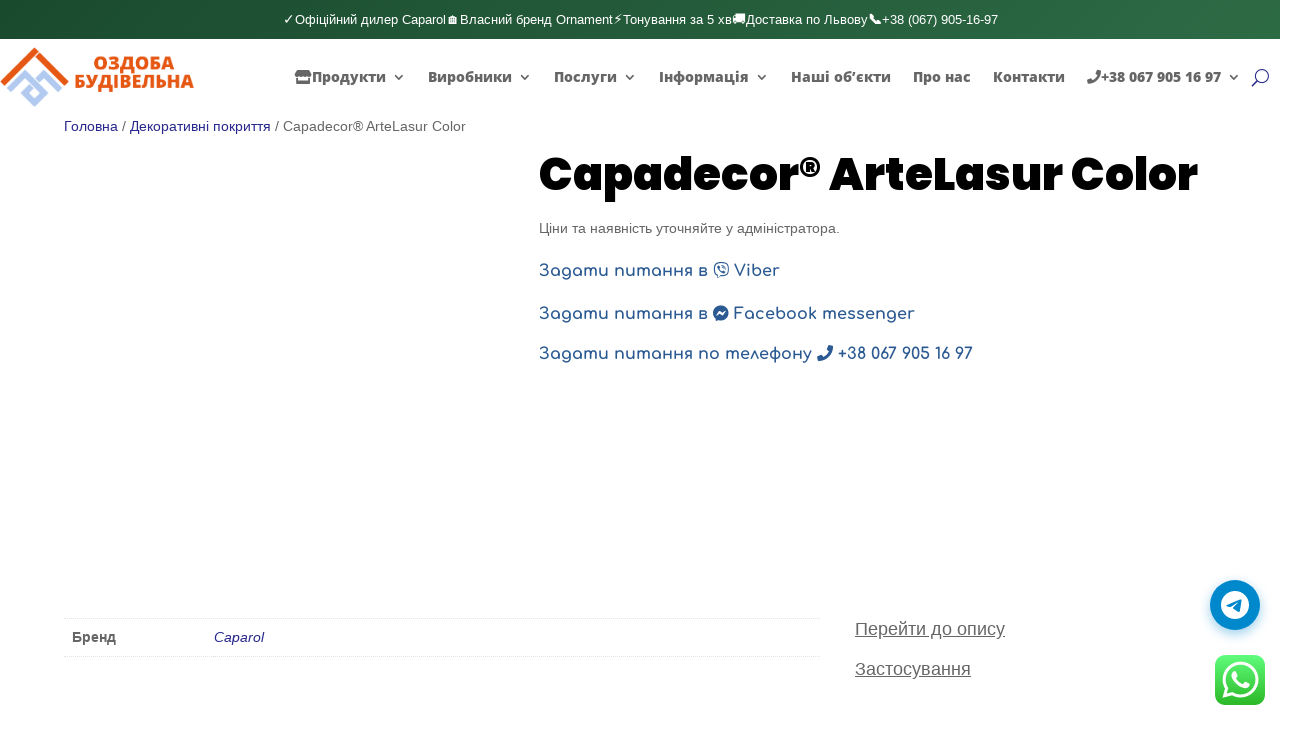

--- FILE ---
content_type: text/css
request_url: https://ozdobabudivelna.in.ua/wp-content/themes/Divi_child/style.css?ver=4.27.2
body_size: -64
content:
/*
Theme Name: Divi_child
Template: Divi

Theme URI: https://leowebmarketing.pro
Description: Дочірня тема Divi
Author: Roman Siromskyi
Author URI: https://leowebmarketing.pro
Version: 1.0
*/

/* Import styles from parent theme */
@import url("../Divi/style.css");